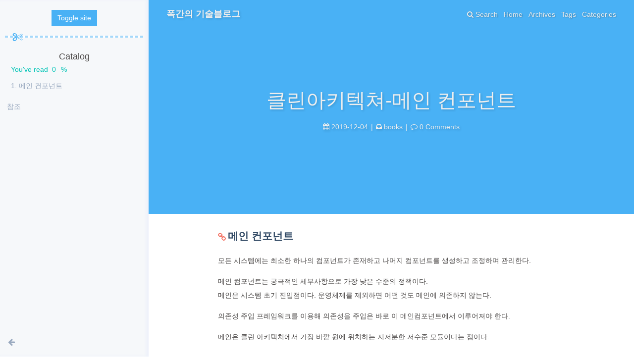

--- FILE ---
content_type: text/html; charset=utf-8
request_url: https://sejoung.github.io/2019/12/2019-12-04-Clean_Architecture_The_Main_Component/
body_size: 3406
content:
<!DOCTYPE html><html lang="lang"><head><meta charset="UTF-8"><meta http-equiv="X-UA-Compatible" content="IE=edge"><meta name="viewport" content="width=device-width, initial-scale=1, maximum-scale=1"><meta name="description" content="클린아키텍쳐-메인 컨포넌트"><meta name="keywords" content="클린아키텍쳐,Clean Architecture,메인 컨포넌트"><meta name="author" content="sejoung"><meta name="copyright" content="sejoung"><title>클린아키텍쳐-메인 컨포넌트 | 폭간의 기술블로그</title><link rel="shortcut icon" href="../../../my-favicon.ico"><link rel="stylesheet" href="../../../css/index.css?version=1.7.0"><link rel="stylesheet" href="https://cdn.jsdelivr.net/npm/font-awesome@4.7.0/css/font-awesome.min.css?version=1.7.0"><meta name="format-detection" content="telephone=no"><meta http-equiv="x-dns-prefetch-control" content="on"><link rel="dns-prefetch" href="https://cdn.jsdelivr.net"><script async src="https://www.googletagmanager.com/gtag/js?id=G-NVRTGLD8RZ"></script><script>window.dataLayer = window.dataLayer || [];
function gtag(){dataLayer.push(arguments);}
gtag('js', new Date());
gtag('config', 'G-NVRTGLD8RZ');</script><script>var GLOBAL_CONFIG = { 
  root: '/',
  algolia: undefined,
  localSearch: {"path":"search.xml","languages":{"hits_empty":"We didn't find any results for the search: ${query}"}},
  copy: {
    success: 'Copy successfully',
    error: 'Copy error',
    noSupport: 'The browser does not support'
  }
} </script><meta name="generator" content="Hexo 5.4.2"></head><body><i class="fa fa-arrow-right" id="toggle-sidebar" aria-hidden="true"></i><div id="sidebar" data-display="true"><div class="toggle-sidebar-info text-center"><span data-toggle="Toggle article">Toggle site</span><hr></div><div class="sidebar-toc"><div class="sidebar-toc__title">Catalog</div><div class="sidebar-toc__progress"><span class="progress-notice">You've read</span><span class="progress-num">0</span><span class="progress-percentage">%</span><div class="sidebar-toc__progress-bar"></div></div><div class="sidebar-toc__content"><ol class="toc"><li class="toc-item toc-level-2"><a class="toc-link" href="#%EB%A9%94%EC%9D%B8-%EC%BB%A8%ED%8F%AC%EB%84%8C%ED%8A%B8"><span class="toc-number">1.</span> <span class="toc-text">메인 컨포넌트</span></a></li></ol><li class="toc-item toc-level-1"><a class="toc-link" href="#%EC%B0%B8%EC%A1%B0"><span class="toc-number"></span> <span class="toc-text">참조</span></a></li></div></div><div class="author-info hide"><div class="author-info__avatar text-center"><img src="https://avatars0.githubusercontent.com/u/4936005?s=400&amp;u=a679b941fe377418e7e4efcf916c6a636d7178ee&amp;v=4"></div><div class="author-info__name text-center">sejoung</div><div class="author-info__description text-center">잘정리하자</div><div class="follow-button"><a target="_blank" rel="external nofollow noopener noreferrer" href="https://github.com/sejoung">Follow Me</a></div><hr><div class="author-info-articles"><a class="author-info-articles__archives article-meta" href="../../../archives"><span class="pull-left">Articles</span><span class="pull-right">870</span></a><a class="author-info-articles__tags article-meta" href="../../../tags"><span class="pull-left">Tags</span><span class="pull-right">916</span></a><a class="author-info-articles__categories article-meta" href="../../../categories"><span class="pull-left">Categories</span><span class="pull-right">82</span></a></div><hr><div class="author-info-links"><div class="author-info-links__title text-center">Links</div><a class="author-info-links__name text-center" target="_blank" rel="external nofollow noopener noreferrer" href="https://blog.naver.com/sanaes">naverblog</a><a class="author-info-links__name text-center" target="_blank" rel="external nofollow noopener noreferrer" href="https://www.linkedin.com/in/sanaes/">linkedin</a><a class="author-info-links__name text-center" target="_blank" rel="external nofollow noopener noreferrer" href="https://www.slideshare.net/sejoung">slideshare</a></div></div></div><div id="content-outer"><div id="top-container" style="background-image: url(https://upload.wikimedia.org/wikipedia/commons/thumb/0/09/Van_Gogh_-_Terrasse_des_Caf%C3%A9s_an_der_Place_du_Forum_in_Arles_am_Abend1.jpeg/1024px-Van_Gogh_-_Terrasse_des_Caf%C3%A9s_an_der_Place_du_Forum_in_Arles_am_Abend1.jpeg)"><div id="page-header"><span class="pull-left"> <a id="site-name" href="../../../index.html">폭간의 기술블로그</a></span><i class="fa fa-bars toggle-menu pull-right" aria-hidden="true"></i><span class="pull-right menus">   <a class="site-page" href="/">Home</a><a class="site-page" href="/archives">Archives</a><a class="site-page" href="/tags">Tags</a><a class="site-page" href="/categories">Categories</a></span><span class="pull-right"><a class="site-page social-icon search"><i class="fa fa-search"></i><span> Search</span></a></span></div><div id="post-info"><div id="post-title">클린아키텍쳐-메인 컨포넌트</div><div id="post-meta"><time class="post-meta__date"><i class="fa fa-calendar" aria-hidden="true"></i> 2019-12-04</time><span class="post-meta__separator">|</span><i class="fa fa-inbox post-meta__icon" aria-hidden="true"></i><a class="post-meta__categories" href="../../../categories/books/">books</a><span class="post-meta__separator">|</span><i class="fa fa-comment-o post-meta__icon" aria-hidden="true"></i><a href="#disqus_thread"><span class="disqus-comment-count" data-disqus-identifier="2019/12/2019-12-04-Clean_Architecture_The_Main_Component/"></span></a></div></div></div><div class="layout" id="content-inner"><article id="post"><div class="article-container" id="post-content"><h2 id="메인-컨포넌트"><a href="#메인-컨포넌트" class="headerlink" title="메인 컨포넌트"></a>메인 컨포넌트</h2><p>모든 시스템에는 최소한 하나의 컴포넌트가 존재하고 나머지 컴포넌트를 생성하고 조정하며 관리한다.</p>
<p>메인 컴포넌트는 궁극적인 세부사항으로 가장 낮은 수준의 정책이다.<br>메인은 시스템 초기 진입점이다. 운영체제를 제외하면 어떤 것도 메인에 의존하지 않는다.</p>
<p>의존성 주입 프레임워크를 이용해 의존성을 주입은 바로 이 메인컴포넌트에서 이루어져야 한다.</p>
<p>메인은 클린 아키텍처에서 가장 바깥 원에 위치하는 지저분한 저수준 모듈이다는 점이다.</p>
<h1 id="참조"><a href="#참조" class="headerlink" title="참조"></a>참조</h1><hr>
</div></article><div class="post-meta__tag-list"><a class="post-meta__tags" href="../../../tags/%ED%81%B4%EB%A6%B0%EC%95%84%ED%82%A4%ED%85%8D%EC%B3%90/">클린아키텍쳐</a><a class="post-meta__tags" href="../../../tags/Clean-Architecture/">Clean Architecture</a><a class="post-meta__tags" href="../../../tags/%EB%A9%94%EC%9D%B8-%EC%BB%A8%ED%8F%AC%EB%84%8C%ED%8A%B8/">메인 컨포넌트</a></div><nav id="pagination"><div class="prev-post pull-left"><a href="../2019-12-05-Clean_Architecture_Great_and_Small/"><i class="fa fa-chevron-left">  </i><span>클린아키텍쳐-크고 작은 모든 서비스들</span></a></div><div class="next-post pull-right"><a href="../../11/2019-11-29-Clean_Architecture_Layers_and_Boundaries/"><span>클린아키텍쳐-계층과 경계</span><i class="fa fa-chevron-right"></i></a></div></nav><div id="disqus_thread"></div><script>var unused = null;
var disqus_config = function () {
  this.page.url = 'https://sejoung.github.io/2019/12/2019-12-04-Clean_Architecture_The_Main_Component/';
  this.page.identifier = '2019/12/2019-12-04-Clean_Architecture_The_Main_Component/';
  this.page.title = '클린아키텍쳐-메인 컨포넌트';
}
var d = document, s = d.createElement('script');
s.src = "https://" + 'kimsejoung' +".disqus.com/embed.js";
s.setAttribute('data-timestamp', '' + +new Date());
(d.head || d.body).appendChild(s);</script><script id="dsq-count-scr" src="https://kimsejoung.disqus.com/count.js" async></script></div></div><footer class="footer-bg" style="background-image: url(https://upload.wikimedia.org/wikipedia/commons/thumb/0/09/Van_Gogh_-_Terrasse_des_Caf%C3%A9s_an_der_Place_du_Forum_in_Arles_am_Abend1.jpeg/1024px-Van_Gogh_-_Terrasse_des_Caf%C3%A9s_an_der_Place_du_Forum_in_Arles_am_Abend1.jpeg)"><div class="layout" id="footer"><div class="copyright">&copy;2017 - 2026 By sejoung</div><div class="framework-info"><span>Driven - </span><a target="_blank" rel="external nofollow noopener noreferrer" href="http://hexo.io"><span>Hexo</span></a><span class="footer-separator">|</span><span>Theme - </span><a target="_blank" rel="external nofollow noopener noreferrer" href="https://github.com/Molunerfinn/hexo-theme-melody"><span>Melody</span></a></div><div class="busuanzi"><script async src="//busuanzi.ibruce.info/busuanzi/2.3/busuanzi.pure.mini.js"></script><span id="busuanzi_container_page_pv"><i class="fa fa-file-o"></i><span id="busuanzi_value_page_pv"></span><span></span></span></div></div></footer><i class="fa fa-arrow-up" id="go-up" aria-hidden="true"></i><script src="../../../js/third-party/anime.min.js"></script><script src="../../../js/third-party/jquery.min.js"></script><script src="../../../js/third-party/jquery.fancybox.min.js"></script><script src="../../../js/third-party/velocity.min.js"></script><script src="../../../js/third-party/velocity.ui.min.js"></script><script src="../../../js/utils.js?version=1.7.0"></script><script src="../../../js/fancybox.js?version=1.7.0"></script><script src="../../../js/sidebar.js?version=1.7.0"></script><script src="../../../js/copy.js?version=1.7.0"></script><script src="../../../js/fireworks.js?version=1.7.0"></script><script src="../../../js/transition.js?version=1.7.0"></script><script src="../../../js/scroll.js?version=1.7.0"></script><script src="../../../js/head.js?version=1.7.0"></script><script src="../../../js/search/local-search.js"></script><script>if(/Android|webOS|iPhone|iPod|iPad|BlackBerry/i.test(navigator.userAgent)) {
  $('#nav').addClass('is-mobile')
  $('footer').addClass('is-mobile')
  $('#top-container').addClass('is-mobile')
}</script><div class="search-dialog" id="local-search"><div class="search-dialog__title" id="local-search-title">Local search</div><div id="local-input-panel"><div id="local-search-input"><div class="local-search-box"><input class="local-search-box--input" placeholder="Search for Posts"></div></div></div><hr><div id="local-search-results"><div id="local-hits"></div><div id="local-stats"><div class="local-search-stats__hr" id="hr"><span>Powered by</span> <a target="_blank" rel="external nofollow noopener noreferrer" href="https://github.com/wzpan/hexo-generator-search" style="color:#49B1F5;">hexo-generator-search</a></div></div></div><span class="search-close-button"><i class="fa fa-times"></i></span></div><div class="search-mask"></div></body></html>

--- FILE ---
content_type: application/javascript; charset=UTF-8
request_url: https://kimsejoung.disqus.com/count-data.js?1=2019%2F12%2F2019-12-04-Clean_Architecture_The_Main_Component%2F&2=https%3A%2F%2Fsejoung.github.io%2F2019%2F12%2F2019-12-04-Clean_Architecture_The_Main_Component%2F
body_size: 405
content:
var DISQUSWIDGETS;

if (typeof DISQUSWIDGETS != 'undefined') {
    DISQUSWIDGETS.displayCount({"text":{"and":"and","comments":{"zero":"0 Comments","multiple":"{num} Comments","one":"1 Comment"}},"counts":[{"id":"2019\/12\/2019-12-04-Clean_Architecture_The_Main_Component\/","comments":0},{"id":"https:\/\/sejoung.github.io\/2019\/12\/2019-12-04-Clean_Architecture_The_Main_Component\/","comments":0}]});
}